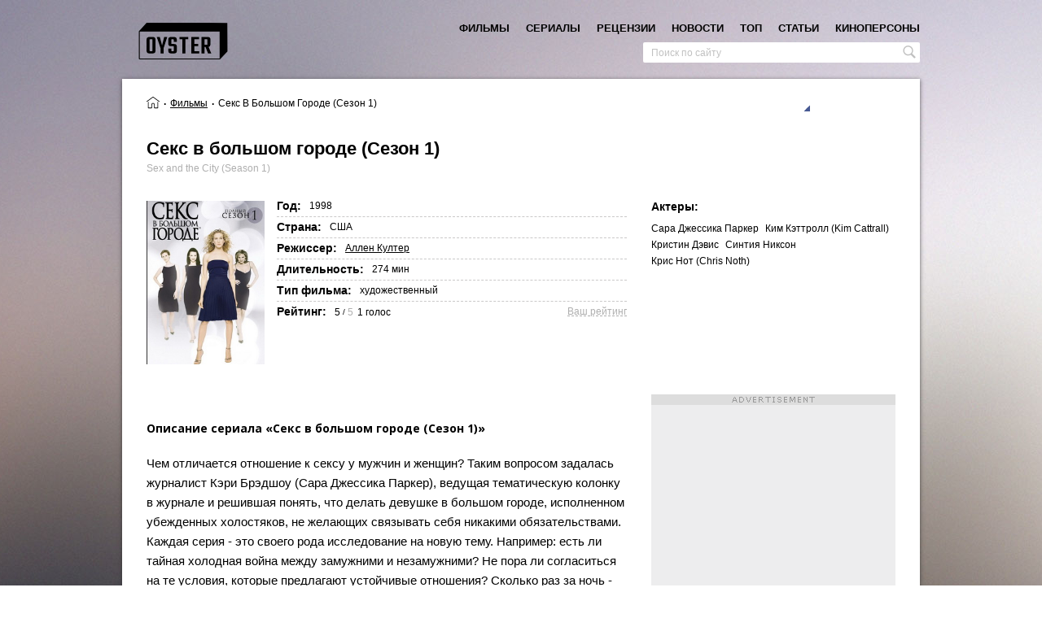

--- FILE ---
content_type: text/html; charset=UTF-8
request_url: https://oyster.com.ua/movie/640-seks-v-bolshom-gorode-sezon-1-1998
body_size: 13471
content:
<!doctype html>
<html  lang="ru">
<head>
  <meta charset="UTF-8">
  <meta http-equiv="Cache-control" content="public">
  <meta name="viewport" content="width=device-width, initial-scale=1.0">
  <meta property="fb:app_id" content="2040390182656303" />
  <meta property="fb:pages" content="201794430375718" />
  <title>Секс в большом городе (Сезон 1) - сериал (1998). Актеры, описание, информация о сериале | Устрица</title>
<meta name="description" content="Сериал Секс в большом городе (Сезон 1) (1998, ) на сайте об интересных фильмах и сериалах Устрица. Все, что вы хотели знать о сериале - актеры, режиссер, описание, цитаты, кадры из сериала, интересные факты.">
<link rel="canonical" href="https://oyster.com.ua/movie/640-seks-v-bolshom-gorode-sezon-1-1998"/>
<meta property="og:title" content="Секс в большом городе (Сезон 1) - сериал (1998). Актеры, описание, информация о сериале | Устрица" />
<meta property="og:description" content="Сериал Секс в большом городе (Сезон 1) (1998, ) на сайте об интересных фильмах и сериалах Устрица. Все, что вы хотели знать о сериале - актеры, режиссер, описание, цитаты, кадры из сериала, интересные факты." />
<meta property="og:url" content="https://oyster.com.ua/movie/640-seks-v-bolshom-gorode-sezon-1-1998" />
<meta property="og:image" content="https://oyster.com.ua/uploads/movies/640/seks-v-bolshom-gorode-sezon-1.jpg" />

<meta name="twitter:title" content="Секс в большом городе (Сезон 1) - сериал (1998). Актеры, описание, информация о сериале | Устрица" />
<meta name="twitter:description" content="Сериал Секс в большом городе (Сезон 1) (1998, ) на сайте об интересных фильмах и сериалах Устрица. Все, что вы хотели знать о сериале - актеры, режиссер, описание, цитаты, кадры из сериала, интересные факты." />
  <meta name="csrf-token" content="1WQF8QVzPMpWwN3xIS8bJO2hUF34MAr70eXC2k5y">
        <!-- Global site tag (gtag.js) - Google Analytics -->
    <script async src="https://www.googletagmanager.com/gtag/js?id=UA-42759650-1"></script>
    <script>
        window.dataLayer = window.dataLayer || [];
        function gtag(){dataLayer.push(arguments);}
        gtag('js', new Date());
        gtag('config', 'UA-42759650-1');
    </script>
    <!-- Google Tag Manager -->
    <script>(function(w,d,s,l,i){w[l]=w[l]||[];w[l].push({'gtm.start':
    new Date().getTime(),event:'gtm.js'});var f=d.getElementsByTagName(s)[0],
    j=d.createElement(s),dl=l!='dataLayer'?'&l='+l:'';j.async=true;j.src=
    'https://www.googletagmanager.com/gtm.js?id='+i+dl;f.parentNode.insertBefore(j,f);
    })(window,document,'script','dataLayer','GTM-WK79XPT4');</script>
    <!-- End Google Tag Manager -->
    <script async src="//pagead2.googlesyndication.com/pagead/js/adsbygoogle.js"></script>
  <link href="https://fonts.googleapis.com/css?family=Open+Sans:300i,400,600,700,800&amp;subset=cyrillic-ext" rel="stylesheet">
  
  <link rel="stylesheet" type="text/css" href="/css/app.css?id=51998c14177baae37b6f">
    
  </head>
<body class="oyster__production">
  <!-- Google Tag Manager (noscript) -->
  <noscript><iframe src="https://www.googletagmanager.com/ns.html?id=GTM-WK79XPT4"
  height="0" width="0" style="display:none;visibility:hidden"></iframe></noscript>
  <!-- End Google Tag Manager (noscript) -->
    <!-- social -->
    <div id="fb-root"></div>
<script>
  window.fbAsyncInit = function() {
    FB.init({
      appId      : '2040390182656303',
      xfbml      : true,
      version    : 'v2.12'
    });
    FB.AppEvents.logPageView();
  };

  (function(d, s, id){
     var js, fjs = d.getElementsByTagName(s)[0];
     if (d.getElementById(id)) {return;}
     js = d.createElement(s); js.id = id;
     js.src = "https://connect.facebook.net/ru_RU/sdk.js";
     fjs.parentNode.insertBefore(js, fjs);
   }(document, 'script', 'facebook-jssdk'));
</script>
<script async defer src="//assets.pinterest.com/js/pinit.js" type="text/javascript" ></script>
<script type="text/javascript" async src="https://platform.twitter.com/widgets.js"></script>    <!-- svg icons -->
    <svg xmlns="http://www.w3.org/2000/svg" xmlns:xlink="http://www.w3.org/1999/xlink" style="display:none">
    <symbol id="icon-messages" viewBox="0 0 44 44">
      <path d="M36.3361232,29.6874365 C36.3361232,31.7183082 34.6743585,33.364448 32.6254047,33.364448 L16.8155942,33.364448 C16.5912554,34.3522493 15.9875247,35.2533808 15.1507698,35.8361033 C14.2659495,36.453259 12.6853139,36.6626948 11.6186932,36.4825077 C12.7538097,35.465849 12.9537702,34.5082746 12.7773983,33.364448 L10.710679,33.364448 C8.66093565,33.364448 6.99996052,31.7183082 6.99996052,29.6874365 L6.99996052,14.7756743 C6.99996052,12.7448026 8.66093565,11.0978802 10.710679,11.0978802 L32.6254047,11.0978802 C34.6743585,11.0978802 36.3361232,12.7448026 36.3361232,14.7756743 L36.3361232,29.6874365 Z" fill="#fff"></path>
      <path d="M16.8957758,22.1162861 C16.8957758,23.3687923 15.8712989,24.3841793 14.6075799,24.3841793 C13.343861,24.3841793 12.3193841,23.3687923 12.3193841,22.1162861 C12.3193841,20.8637799 13.343861,19.848393 14.6075799,19.848393 C15.8712989,19.848393 16.8957758,20.8637799 16.8957758,22.1162861" fill="#8B8B8B"></path>
      <path d="M23.9562377,22.1162861 C23.9562377,23.3687923 22.9317608,24.3841793 21.6680418,24.3841793 C20.4043229,24.3841793 19.379846,23.3687923 19.379846,22.1162861 C19.379846,20.8637799 20.4043229,19.848393 21.6680418,19.848393 C22.9317608,19.848393 23.9562377,20.8637799 23.9562377,22.1162861" fill="#8B8B8B"></path>
      <path d="M31.0166996,22.1162861 C31.0166996,23.3687923 29.9922227,24.3841793 28.7285038,24.3841793 C27.4647848,24.3841793 26.4403079,23.3687923 26.4403079,22.1162861 C26.4403079,20.8637799 27.4647848,19.848393 28.7285038,19.848393 C29.9922227,19.848393 31.0166996,20.8637799 31.0166996,22.1162861" fill="#8B8B8B"></path>
    </symbol>

    <symbol id="icon-email" viewBox="0 0 24 24">
      <path d="M2.402 19.575L4.234 17.7c2.536-2.598 2.74-2.807 3.473-3.55l.724-.736 1.677 1.676c.922.922 1.69 1.677 1.706 1.677.016 0 .77-.746 1.678-1.657l1.648-1.658.305.316 1.072 1.1c.994 1.014 1.998 2.04 2.85 2.916l1.41 1.436c.398.406.725.747.725.76 0 .01-4.39.02-9.757.02H1.987l.415-.425zm19.914-.483c-.145-.152-.556-.575-.915-.942-4.29-4.387-5.4-5.528-5.4-5.55 0-.01 1.485-1.502 3.3-3.317l3.3-3.3v6.692c0 3.68-.005 6.692-.01 6.692-.007 0-.13-.124-.274-.275zM1 12.632v-6.65l3.283 3.285c1.806 1.805 3.28 3.293 3.275 3.305-.004.012-.6.627-1.324 1.367-.724.738-1.616 1.65-1.983 2.026-1.38 1.414-2.087 2.135-2.66 2.717l-.59.6v-6.65zm5.775-2.574C4.02 7.304 1.767 5.038 1.767 5.025 1.767 5.01 6.29 5 11.817 5c5.527 0 10.05.012 10.05.027 0 .037-10.017 10.04-10.054 10.04-.016 0-2.283-2.254-5.038-5.01z"></path>
    </symbol>

    <symbol id="icon-contactUs" viewBox="0 0 24 24">
      <rect fill="#262626" x="3" y="3" width="18" height="18" rx="2"></rect>
      <path d="M10.7457128,15.7003484 L13.2585437,16.5 L13.2585437,11.8101667 L13.2585437,10.2212544 L14.8749846,10.2212544 L14.8749846,15.7003484 L17.3731206,16.5 L19.0042564,14.2787456 L17.3878156,14.2787456 L17.3878156,8.87369338 L14.8896795,8 L13.2585437,9.92508711 L13.2585437,8.87369338 L10.7604077,8 L9.12927185,9.92508711 L9.12927185,8.87369338 L6.63113586,8 L5,10.2212544 L6.61644094,10.2212544 L6.61644094,15.7003484 L9.12927185,16.5 L9.12927185,10.2212544 L10.7457128,10.2212544 L10.7457128,15.7003484 Z" fill="#B78B5C"></path>
    </symbol>

    <symbol id="icon-close">
        <line x1="1" y1="17"
                  x2="17" y2="1"
                  stroke-width="2"/>
            <line x1="1" y1="1"
                  x2="17" y2="17"
                  stroke-width="2"/>
    </symbol>

    <symbol id="icon-menu" viewBox="0 0 100 68.42"><path d="M94.73 10.53H5.27c-7 0-7-10.53 0-10.53h89.46c6.88.14 6.88 10.38 0 10.53zm0 18.42H5.27c-7 0-7 10.53 0 10.53h89.46c6.86-.17 6.86-10.38 0-10.53zm0 28.94H5.27c-7 0-7 10.53 0 10.53h89.46c7.03 0 7.03-10.53 0-10.53z" data-name="Layer 1"></path></symbol>

    <symbol id="icon-search">
      <path d="M20.3911979,19.1408969 L15.732071,14.4566357 C15.8634471,14.2781995 15.9554281,14.1528842 16.019601,14.0648248 L16.0274443,14.0541293 C16.0798522,13.9851435 16.1304774,13.9158012 16.1796766,13.8450328 L16.184133,13.838972 L16.1839548,13.838972 C18.0091375,11.2157287 17.6050268,7.50564685 15.1910582,5.09185654 C13.8421807,3.7428007 12.0487279,3 10.1413683,3 C8.23400866,3 6.44091237,3.7428007 5.09185654,5.09167828 C3.74297896,6.44055586 3,8.23400866 3,10.1417248 C3,12.0492626 3.7428007,13.8428937 5.09185654,15.191593 C6.4369907,16.5369054 8.22598705,17.2777453 10.1290685,17.2777453 L10.1290685,17.2777453 C11.2699191,17.2777453 12.4066697,17.0016238 13.4236311,16.475763 C13.5378944,16.4114119 13.8767627,16.2146151 14.1487843,15.9946449 L18.8806404,20.617942 C18.9089834,20.646285 19.0617504,20.788 19.2838598,20.788 C19.3811886,20.788 19.5266471,20.7593005 19.6672925,20.6225767 L19.9036625,20.3944065 C20.0842378,20.2206051 20.2740825,20.0377125 20.4100932,19.9018799 C20.6744497,19.6373452 20.5462823,19.304716 20.3911979,19.1408969 L20.3911979,19.1408969 Z M10.1083905,4.92179849 C12.9833341,4.92179849 15.3220778,7.26072049 15.3220778,10.135664 C15.3220778,13.010251 12.9833341,15.3493513 10.1083905,15.3493513 C7.23344703,15.3493513 4.89452503,13.010251 4.89452503,10.135664 C4.89452503,7.26072049 7.23344703,4.92179849 10.1083905,4.92179849 L10.1083905,4.92179849 Z"></path>
    </symbol>

    <symbol id="icon-facebook" width="408px" height="408px" viewBox="0 0 408.788 408.788">
      <path d="M353.701,0H55.087C24.665,0,0.002,24.662,0.002,55.085v298.616c0,30.423,24.662,55.085,55.085,55.085
      h147.275l0.251-146.078h-37.951c-4.932,0-8.935-3.988-8.954-8.92l-0.182-47.087c-0.019-4.959,3.996-8.989,8.955-8.989h37.882
      v-45.498c0-52.8,32.247-81.55,79.348-81.55h38.65c4.945,0,8.955,4.009,8.955,8.955v39.704c0,4.944-4.007,8.952-8.95,8.955
      l-23.719,0.011c-25.615,0-30.575,12.172-30.575,30.035v39.389h56.285c5.363,0,9.524,4.683,8.892,10.009l-5.581,47.087
      c-0.534,4.506-4.355,7.901-8.892,7.901h-50.453l-0.251,146.078h87.631c30.422,0,55.084-24.662,55.084-55.084V55.085
      C408.786,24.662,384.124,0,353.701,0z"/>
    </symbol>

    <symbol id="icon-twitter" width="410px" height="410px" viewBox="0 0 410.155 410.155">
      <path d="M403.632,74.18c-9.113,4.041-18.573,7.229-28.28,9.537c10.696-10.164,18.738-22.877,23.275-37.067
      l0,0c1.295-4.051-3.105-7.554-6.763-5.385l0,0c-13.504,8.01-28.05,14.019-43.235,17.862c-0.881,0.223-1.79,0.336-2.702,0.336
      c-2.766,0-5.455-1.027-7.57-2.891c-16.156-14.239-36.935-22.081-58.508-22.081c-9.335,0-18.76,1.455-28.014,4.325
      c-28.672,8.893-50.795,32.544-57.736,61.724c-2.604,10.945-3.309,21.9-2.097,32.56c0.139,1.225-0.44,2.08-0.797,2.481
      c-0.627,0.703-1.516,1.106-2.439,1.106c-0.103,0-0.209-0.005-0.314-0.015c-62.762-5.831-119.358-36.068-159.363-85.14l0,0
      c-2.04-2.503-5.952-2.196-7.578,0.593l0,0C13.677,65.565,9.537,80.937,9.537,96.579c0,23.972,9.631,46.563,26.36,63.032
      c-7.035-1.668-13.844-4.295-20.169-7.808l0,0c-3.06-1.7-6.825,0.485-6.868,3.985l0,0c-0.438,35.612,20.412,67.3,51.646,81.569
      c-0.629,0.015-1.258,0.022-1.888,0.022c-4.951,0-9.964-0.478-14.898-1.421l0,0c-3.446-0.658-6.341,2.611-5.271,5.952l0,0
      c10.138,31.651,37.39,54.981,70.002,60.278c-27.066,18.169-58.585,27.753-91.39,27.753l-10.227-0.006
      c-3.151,0-5.816,2.054-6.619,5.106c-0.791,3.006,0.666,6.177,3.353,7.74c36.966,21.513,79.131,32.883,121.955,32.883
      c37.485,0,72.549-7.439,104.219-22.109c29.033-13.449,54.689-32.674,76.255-57.141c20.09-22.792,35.8-49.103,46.692-78.201
      c10.383-27.737,15.871-57.333,15.871-85.589v-1.346c-0.001-4.537,2.051-8.806,5.631-11.712c13.585-11.03,25.415-24.014,35.16-38.591
      l0,0C411.924,77.126,407.866,72.302,403.632,74.18L403.632,74.18z"/>
    </symbol>

    <symbol id="icon-pinterest" width="412px" height="412px" viewBox="0 0 412.439 412.439">
      <path d="M412.352,212.265c3.366-117.68-91.89-213.949-209.203-212.243
      C90.239,1.664-0.858,94.912,0.006,207.831c0.62,80.912,47.841,150.724,116.145,183.94c3.951,1.921,8.525-1.066,8.36-5.457
      c-0.498-13.268-0.069-27.452,2.586-38.854c2.613-11.227,12.866-54.643,19.607-83.164c3.281-13.885,3.677-28.303,1.035-42.324
      c-0.867-4.601-1.495-10.006-1.495-16.013c0-30.479,17.666-53.235,39.663-53.235c18.701,0,27.735,14.041,27.735,30.877
      c0,18.807-11.975,46.925-18.155,72.984c-5.164,21.818,10.942,39.61,32.46,39.61c38.96,0,68.907-41.08,68.907-100.378
      c0-52.483-37.712-89.179-91.561-89.179c-62.369,0-98.978,46.781-98.978,95.127c0,18.839,7.258,39.042,16.313,50.024
      c1.79,2.17,2.054,4.073,1.521,6.287c-1.664,6.924-5.362,21.813-6.088,24.859c-0.957,4.013-3.177,4.863-7.33,2.932
      c-27.379-12.744-44.494-52.769-44.494-84.919c0-69.147,50.239-132.647,144.833-132.647c76.04,0,135.134,54.184,135.134,126.599
      c0,75.545-47.633,136.343-113.747,136.343c-17.471,0-34.12-7.14-43.908-16.821c-3.01-2.977-8.099-1.621-9.173,2.474
      c-3.447,13.133-9.019,34.376-10.814,41.284c-3.232,12.429-10.043,26.905-16.871,39.512c-1.814,3.35,0.021,7.488,3.714,8.424
      c16.857,4.275,34.538,6.482,52.764,6.313C316.378,411.425,409.258,320.436,412.352,212.265z"/>
    </symbol>

    <symbol id="icon-gplus" width="458px" height="458px" viewBox="0 0 458.246 458.246">
      <path d="M160.777,259.368h71.594c-12.567,35.53-46.603,61.004-86.45,60.71
      c-48.349-0.357-88.327-39.035-90.204-87.349c-2.012-51.789,39.537-94.563,90.887-94.563c23.479,0,44.905,8.946,61.058,23.605
      c3.826,3.473,9.65,3.495,13.413-0.047l26.296-24.749c4.112-3.871,4.127-10.408,0.027-14.292
      c-25.617-24.269-59.981-39.396-97.876-40.136C68.696,80.969,0.567,147.238,0.004,228.078
      c-0.568,81.447,65.285,147.649,146.6,147.649c78.199,0,142.081-61.229,146.36-138.358c0.114-0.967,0.189-33.648,0.189-33.648
      H160.777c-5.426,0-9.824,4.398-9.824,9.824v35.999C150.953,254.97,155.352,259.368,160.777,259.368z"/>
      <path d="M414.464,206.99v-35.173c0-4.755-3.854-8.609-8.609-8.609h-29.604c-4.755,0-8.609,3.854-8.609,8.609
      v35.173h-35.173c-4.755,0-8.609,3.854-8.609,8.609v29.604c0,4.755,3.854,8.609,8.609,8.609h35.173v35.173
      c0,4.755,3.854,8.609,8.609,8.609h29.604c4.755,0,8.609-3.854,8.609-8.609v-35.173h35.173c4.755,0,8.609-3.854,8.609-8.609v-29.604
      c0-4.755-3.854-8.609-8.609-8.609L414.464,206.99L414.464,206.99z"/>
    </symbol>

</svg>  
    <div id="oyster">
        <div class="oyster__container container" v-on:click="layoutHandler" v-bind:class="{ 'no-scroll' : searchActive }">
            <div v-bind:class="{ active: searchActive }" class="overlay"></div>
            <header class="header" itemprop="publisher">
    <div class="header__wrapper">
        <div v-on:click="navToggle" class="humburger-btn">
            <img src="/images/svg/hamburger.svg"/>
        </div>
        <div class="logo">
            <a href="/">
                <picture>
                    <source media="(max-width: 980px)" srcset="/images/svg/logo-mobile.svg">
                    <img src="/images/svg/logo.svg" alt="Лучшие фильмы на сайте Устрица. Подборки лучших фильмов и сериалов"
title="Подборки лучших фильмов и сериалов - сайт о хорошем кино Устрица">
                </picture>
            </a>
        </div>
        <div v-on:click="handleResultsContainer" class="search-icon icon" v-bind:class="{ active: searchActive }">
            <svg width="25" height="25" class="icon__search">
                <use x="0" y="0" xmlns:xlink="http://www.w3.org/1999/xlink" xlink:href="#icon-search"></use>
            </svg>
            <svg width="20" height="20" class="icon__close">
                <use xmlns:xlink="http://www.w3.org/1999/xlink" xlink:href="#icon-close"></use>
            </svg>
        </div>
        <nav class="nav" v-bind:class="{ 'nav--opened' : navActive }">
    <div class="nav__inner">
    	<div class="nav__items">
    		                                    <div data-name="movies" class="nav__item"><a class="nav__link " href="/movies">фильмы</a>
                                                    <div class="nav__item subnav">
                                                                                                            <div class="subnav__item nav__item">
                                            <a class="subnav__link nav__link" href="/movies/ukraine"><span>Украинские фильмы<span></a>
                                        </div>
                                                                                                                                                <div class="subnav__item nav__item">
                                            <a class="subnav__link nav__link" href="/movies/europe"><span>Европейское кино<span></a>
                                        </div>
                                                                                                                                                <div class="subnav__item nav__item">
                                            <a class="subnav__link nav__link" href="/movies/usa"><span>Американское кино<span></a>
                                        </div>
                                                                                                                                                <div class="subnav__item nav__item">
                                            <a class="subnav__link nav__link" href="/movies/asia"><span>Азиатское кино<span></a>
                                        </div>
                                                                                                                                                <div class="subnav__item nav__item">
                                            <a class="subnav__link nav__link" href="/movies/latin-america"><span>Латиноамериканское кино<span></a>
                                        </div>
                                                                                                                                                <div class="subnav__item nav__item">
                                            <a class="subnav__link nav__link" href="/movies/canada"><span>Канада - Фильмы и Сериалы<span></a>
                                        </div>
                                                                                                                                                <div class="subnav__item nav__item">
                                            <a class="subnav__link nav__link" href="/movies/australia"><span>Австралия<span></a>
                                        </div>
                                                                                                                                                <div class="subnav__item nav__item">
                                            <a class="subnav__link nav__link" href="/movies/africa"><span>Африка<span></a>
                                        </div>
                                                                                                                                                <div class="subnav__item nav__item">
                                            <a class="subnav__link nav__link" href="/movies/russia"><span>Современное российское кино<span></a>
                                        </div>
                                                                                                                                                <div class="subnav__item nav__item">
                                            <a class="subnav__link nav__link" href="/movies/ussr"><span>Советская классика<span></a>
                                        </div>
                                                                                                                                                                    </div>
                                    	    </div>
                        	                                    <div data-name="tvseries" class="nav__item"><a class="nav__link " href="/tvseries">сериалы</a>
                                    	    </div>
                        	                                    <div data-name="reviews" class="nav__item"><a class="nav__link " href="/reviews">рецензии</a>
                                    	    </div>
                        	                                    <div data-name="news" class="nav__item"><a class="nav__link " href="/news">новости</a>
                                    	    </div>
                        	                                    <div data-name="top" class="nav__item"><a class="nav__link " href="/top">топ</a>
                                    	    </div>
                        	                                    <div data-name="articles" class="nav__item"><a class="nav__link " href="/articles">статьи</a>
                                    	    </div>
                        	                                    <div data-name="persons" class="nav__item"><a class="nav__link " href="/persons">киноперсоны</a>
                                    	    </div>
                        	    	</div>
		<div v-on:click="navToggle" class="nav__close-btn" >
            <svg width="20" height="20">
                <use xmlns:xlink="http://www.w3.org/1999/xlink" xlink:href="#icon-close"></use>
            </svg>
		</div>
    </div>
    <div v-on:click="navToggle" class="nav__overflow"></div>
</nav>    </div>
    <meta itemprop="name" expr:content="Устрица">
</header>            <div class="search-wrapper" v-bind:class="{ active: searchActive }">
    <div class="search">
        <input v-search_input v-model="searchQuery" v-on:focusout="searchInputFocusOut" v-bind:class="{ active: searchResults, loading: searchLoading }" type="text" placeholder="Поиск по сайту" class="search__input"/>
        <p v-cloak v-if="!searchResults && searchQuery.length > 2" class="search-results__empty">ничего не найдено</p>
        <div v-cloak v-if="searchResults" class="search__results search-results">
            <ul v-for="(category, category_key) in searchResults" class="search-results-category">
                <li class="search-results-category__item search-results-category__type" v-if="category.data.length">{{ category.title }}</li>
                <li class="search-results-category__item" v-if="category.data.length" v-for="(category_item, key) in category.data">
                       <div v-if="category.id == 1 || category.id == 6" class="search-results-category__details src-details">
                            <a class="src-details__link" v-bind:href="'/' + category_item.canonical">
                                <span class="src-details__name">{{ category_item.name }}</span>
                                <span class="src-details__name_eng">{{ category_item.name_eng }}</span>
                                <span v-if="category.id == 1" class="src-details__year">
                                    <span v-if="category_item.year_from">{{ category_item.year_from }}</span>
                                    <span v-if="category_item.year_to"> - {{ category_item.year_to }}</span>
                                    <span v-if="category_item.continue"> - ...</span>
                                </span>
                            </a>
                       </div>
                       <div v-else class="search-results-category__details src-details">
                            <a class="src-details__link" v-bind:href="'/' + category_item.canonical">
                                <span class="src-details__name">{{ category_item.title }}</span>
                            </a>
                       </div>
                </li>
            </ul>
        </div>
    </div>
</div>            <div class="movie container-body-wrapper " itemscope itemtype="http://schema.org/Movie">
    <meta itemprop="url" content="https://oyster.com.ua/movie/640-seks-v-bolshom-gorode-sezon-1-1998">
    <div class="container-body">
        <div class="tema-1-bs">
            <div class="tema-1-bs__item">
                <!-- Breadcrumbs -->
                <div class='breadcrumbs'><ol class="breadcrumb" itemscope itemtype="http://schema.org/BreadcrumbList">
        
        
                            <li itemprop="itemListElement" itemscope itemtype="http://schema.org/ListItem" class="breadcrumb-item">
                    <a itemprop="item" href="/">
                                                            <span itemprop="name" content="Устрица" class="breadcrumb-item__home" title="Главная страница"></span>
                             
                            <meta itemprop="position" content="1" />
                    </a>
                </li>
            
        
                            <li itemprop="itemListElement" itemscope itemtype="http://schema.org/ListItem" class="breadcrumb-item">
                    <a itemprop="item" href="https://oyster.com.ua/movies">
                                                            <span itemprop="name">Фильмы</span>
                             
                            <meta itemprop="position" content="2" />
                    </a>
                </li>
            
        
                            <li class="breadcrumb-item active">
                    <i>
                        <span>Секс в большом городе (Сезон 1)</span>
                    </i>
                </li>
            
            </ol>

</div>            </div>
            <div class="tema-1-bs__item">
                  <div class="social social--mod-1" >
    <div class="social__facebook social__item" v-on:click="share('facebook')">
        <svg width="20" height="20">
            <use xmlns:xlink="http://www.w3.org/1999/xlink" xlink:href="#icon-facebook" title="Поделиться в Facebook"></use>
        </svg>
    </div>
    <div class="social__twitter social__item twitter-share-button" v-on:click="share('twitter')" title="Твитнуть">
       <svg width="20" height="20">
            <use xmlns:xlink="http://www.w3.org/1999/xlink" xlink:href="#icon-twitter"></use>
        </svg>
    </div>
    <div class="social__gplus social__item" v-on:click="share('g-plus')"  title="Поделиться в Google+">
        <svg width="20" height="20">
            <use xmlns:xlink="http://www.w3.org/1999/xlink" xlink:href="#icon-gplus"></use>
        </svg>
    </div>
    <div class="social__pinterest social__item" v-on:click="share('pin')" title="Поделиться в Pinterest">
        <svg width="20" height="20">
            <use xmlns:xlink="http://www.w3.org/1999/xlink" xlink:href="#icon-pinterest"></use>
        </svg>
    </div>
</div>            </div>
        </div>
        <!-- Movie header -->
        <div class="movie__header movie-header">
          <div class="movie-header__titles">
            <h1 class="tema-1__title movie-title title" itemprop="name">Секс в большом городе (Сезон 1)</h1>
            <h2 class="movie-title_eng" itemprop="alternativeHeadline">Sex and the City (Season 1)</h2>
                    </div>
        </div>

        <div class="row row-2">
            <!-- Poster -->
            <div class="poster poster--new">
                                    <img src="https://oyster.com.ua/uploads/movies/640/seks-v-bolshom-gorode-sezon-1.jpg" alt="Секс в большом городе (Сезон 1) - сериал (1998) на сайте о лучших фильмах и сериалах Устрица" title="Сериал Секс в большом городе (Сезон 1) (1998)" itemprop="image"/>
                            </div>

            <!-- Details -->
            <ul class="details">
               <li class="details-row">
                 <div class="details-title year-title">Год:</div>
                 <div class="details-value year">
                    1998

                                                                 <meta itemprop="dateCreated" content="1998">
                                    </div>
               </li>
               <li class="details-row">
                 <div class="details-title country-title">Страна:</div>
                    <div class="details-value country" itemprop="countryOfOrigin" itemscope itemtype="http://schema.org/Country">
                                                                          <span itemprop="name">США</span>
                                                                  </div>
               </li>
               <li class="details-row">
                 <div class="details-title director-title">Режиссер:</div>
                 <div class="details-value movie__director">
                                          <a class="link-3" href="/person/allen-kulter" itemprop="director" itemscope itemtype="http://schema.org/Person"><span itemprop="name">Аллен Култер</span></a>
                       
                                    </div>
               </li>
               
                <li class="details-row">
                    <div class="details-title movie__time-title">Длительность:</div>
                                            <div class="details-value movie__time">274 мин</div>
                                    </li>

                                  <li class="details-row">
                     <div class="details-title movie__type-title">Tип фильма:</div>
                     <div class="details-value movie__type">
                                                   <span class=" movie-type__item">Художественный</span>
                                             </div>
                   </li>
               
               
                                
                <li class="details-row">
                                        <div class="details-title movie__rate-title">Рейтинг:</div>
                    <div class="details-value movie__rate oyster-rate 1">
                        <div class="oyster-rate__block-1" itemprop="aggregateRating" itemscope itemtype="http://schema.org/AggregateRating">
                            <div class="oyster-rate__avg ">
                                <span class="oyster-rate__avg--val">
                                                                            <span itemprop="ratingValue">5</span>
                                                                    </span>
                                <span class="oyster-rate__avg--sep">/</span>
                                <span class="oyster-rate__avg--from" itemprop="bestRating">5</span>
                            </div>
                            <div class="oyster-rate__amount">
                                                                    <span itemprop="ratingCount">1</span>
                                    голос
                                                            </div>
                        </div>
                        <div class="oyster-rate__block-2">
                            <div class="oyster-rate__vote-title tooltip">Ваш рейтинг
                                <span class="tooltip-text">
                                     <div class="oyster-rate__stars"></div>
                                </span>
                            </div>
                        </div>
                    </div>
                </li>
            </ul>

                            <!-- Actors -->
                <div class="actors-wrapper">
                    <h2 class="actors-title"> Актеры:</h2>
                    <ul class="actors">
                                                                                                            <li class="actor-item actor-item__legacy" itemprop="actor" itemscope itemtype="http://schema.org/Person"><span itemprop="name">Сара Джессика Паркер</span></li>
                                                            <li class="actor-item actor-item__legacy" itemprop="actor" itemscope itemtype="http://schema.org/Person"><span itemprop="name"> Ким Кэттролл (Kim Cattrall)</span></li>
                                                            <li class="actor-item actor-item__legacy" itemprop="actor" itemscope itemtype="http://schema.org/Person"><span itemprop="name"> Кристин Дэвис</span></li>
                                                            <li class="actor-item actor-item__legacy" itemprop="actor" itemscope itemtype="http://schema.org/Person"><span itemprop="name"> Синтия Никсон</span></li>
                                                            <li class="actor-item actor-item__legacy" itemprop="actor" itemscope itemtype="http://schema.org/Person"><span itemprop="name"> Крис Нот (Chris Noth)</span></li>
                                                                        </ul>
                </div>
                    </div>

        <div class="container-lr">
            <div class="container-left">
                <div class="mega-container">
    <div class="mega-container__tabs">
                            </div>
    <div class="mega-container__body">
                            </div>
</div>                                   <!-- Description -->
                   <div class="description">
                     <h2 class="description-title ">Описание сериала «Секс в большом городе (Сезон 1)»</h2>
                     <div class="description-text" itemprop="description"><p>Чем отличается отношение к сексу у мужчин и женщин? Таким вопросом задалась журналист Кэри Брэдшоу (Сара Джессика Паркер), ведущая тематическую колонку в журнале и решившая понять, что делать девушке в большом городе, исполненном убежденных холостяков, не желающих связывать себя никакими обязательствами. Каждая серия - это своего рода исследование на новую тему. Например: есть ли тайная холодная война между замужними и незамужними? Не пора ли согласиться на те условия, которые предлагают устойчивые отношения? Сколько раз за ночь - &quot;нормально&quot; в интимном плане? В центре сексуального сериала - четыре закадычные подруги - Кэрри Брэдшоу (Сара Джессика Паркер), Миранда Хоббс (Синтия Никсон), Шарлотта Йорк (Кристин Дэвис) и Саманта Джонс (Ким Кэттролл) - четыре ярких личности, четыре взгляда на жизнь и четыре способа преодоления возникающих проблем. Независимые жительницы Нью-Йорка, смело перешагнувшие тридцатилетний рубеж, уверенные в себе и откровенные в разговорах друг с другом. Искрометный юмор, яркие образы, &quot;пикантные&quot; темы - вот главные козыри &quot;Секса в большом городе&quot;, сериала, который дает женщинам повод искренне сопереживать главным героиням, а мужчинам - проникнуть в таинственный мир женских проблем.&nbsp;</p></div>
                   </div>
                                
                
                <div class="social social--mod-1" >
    <div class="social__facebook social__item" v-on:click="share('facebook')">
        <svg width="20" height="20">
            <use xmlns:xlink="http://www.w3.org/1999/xlink" xlink:href="#icon-facebook" title="Поделиться в Facebook"></use>
        </svg>
    </div>
    <div class="social__twitter social__item twitter-share-button" v-on:click="share('twitter')" title="Твитнуть">
       <svg width="20" height="20">
            <use xmlns:xlink="http://www.w3.org/1999/xlink" xlink:href="#icon-twitter"></use>
        </svg>
    </div>
    <div class="social__gplus social__item" v-on:click="share('g-plus')"  title="Поделиться в Google+">
        <svg width="20" height="20">
            <use xmlns:xlink="http://www.w3.org/1999/xlink" xlink:href="#icon-gplus"></use>
        </svg>
    </div>
    <div class="social__pinterest social__item" v-on:click="share('pin')" title="Поделиться в Pinterest">
        <svg width="20" height="20">
            <use xmlns:xlink="http://www.w3.org/1999/xlink" xlink:href="#icon-pinterest"></use>
        </svg>
    </div>
</div>
                <div class="fb-comments">
                    <div class="fb-comments" data-href="https://oyster.com.ua/movie/640-seks-v-bolshom-gorode-sezon-1-1998" data-width="100%" data-numposts="6" data-mobile="true"></div>                </div>
            </div>
            
            <div class="container-right">
                <div class="ad-1-wrapper">
                    <div class="adison-300x250">
  <ins class="adison-container adsbygoogle"
    data-ad-client="ca-pub-3493771265658742"
    data-ad-slot="2619273490"
    data-ad-format="rectangle"
    style="display: block"></ins>
</div>                </div>
                <div class="widget widget--with-teaser">
    <div class="widget__title">топ</div>
    <ul class="widget__results widget-results">
                                    <li class="widget-results__item">
                    <div class="widget-results__published">31⋅03⋅2020 17:38</div>
                    <a href="/top/23-10-novykh-serialov-kotorye-pomogut-vam-perezhit-karantin">
                                                    <div class="widget-results__teaser">
                                <div class="widget__overlay"></div>
                                <div class="widget-results__published">31⋅03⋅2020 17:38</div>
                                <img src="/uploads/top/23/10-novykh-serialov-kotorye-pomogut-vam-perezhit-karantin-small.jpg" alt="10 новых сериалов, которые помогут вам пережить карантин">
                                <div class="widget-results__title">10 новых сериалов, которые помогут вам пережить карантин</div>
                            </div>
                                            </a>
                </li>
                                                            <li class="widget-results__item">
                    <div class="widget-results__published">27⋅12⋅2019 13:13</div>
                    <a href="/top/22-top-filmov-i-serialov-kotorye-chashche-vsego-zaprashivali-ukraintsy-v-google-v-2019-godu">
                                                    <div class="widget-results__teaser">
                                <div class="widget__overlay"></div>
                                <div class="widget-results__published">27⋅12⋅2019 13:13</div>
                                <img src="/uploads/top/22/top-filmov-i-serialov-kotorye-zaprashivali-ukraintsy-v-google-v-2019-small.jpg" alt="Топ фильмов и сериалов, которые чаще всего запрашивали украинцы в Google в 2019 году">
                                <div class="widget-results__title">Топ фильмов и сериалов, которые чаще всего запрашивали украинцы в Google в 2019 году</div>
                            </div>
                                            </a>
                </li>
                                                            <li class="widget-results__item">
                    <div class="widget-results__published">01⋅12⋅2019 17:35</div>
                    <a href="/top/21-top-7-luchshikh-serialov-2019-goda">
                                                    <div class="widget-results__teaser">
                                <div class="widget__overlay"></div>
                                <div class="widget-results__published">01⋅12⋅2019 17:35</div>
                                <img src="/uploads/top/21/top-7-luchshikh-serialov-2019-goda-small.jpg" alt="ТОП лучших сериалов 2019 года">
                                <div class="widget-results__title">ТОП лучших сериалов 2019 года</div>
                            </div>
                                            </a>
                </li>
                                            </ul>
    <div class="widget__more more-items"><a class="link-h" href="/top">больше в разделе топ</a></div>
</div>            </div>
            </div>
        </div>
    </div>
</div>
            <footer class="footer">
	<div class="footer__inner">
	    <button v-on:click="random_film" class="random-film">
	        случайный фильм
	    </button>
		<div class="footer__copyright">
			<p class="footer__copyright-item">© 2006 - 2026</p>
			<p class="footer__copyright-item"> Устрица - фильмы и сериалы, которые стоит посмотреть</p>
			<p class="footer__copyright-item">
				<a href="mailto:support@oystre.com">support@oyster.com.ua</a>
				|
				<a href="https://termsfeed.com/privacy-policy/99d6e5b7a8838df92991ef1225530549" target="_blank">
					Privacy policy
				</a>
			</p>
		</div>
    </div>
</footer>        </div>
    </div>
    <!-- js -->
    <script type="text/javascript" src="/js/jquery.min.js" charset="utf-8"></script>
    <script type="text/javascript" src="/js/app.js?id=d200e6a0d46e2d17278c" charset="utf-8"></script>
    <link rel="stylesheet" href="/css/jquery.rateyo.min.css">
<script src="/js/jquery.rateyo.min.js"></script>
<script>
    $(function () {
        var page = "movie";
        var id = "640";
        var ls = localStorage.getItem('oyster_rating' + '_' + page + '_' + id);
        if(localStorage.getItem('oyster_rating' + '_' + page + '_' + id)){
            $(".oyster-rate__block-2").addClass("oyster-rate__block-2--rated");
        }
        $rateYo = $(".oyster-rate__stars").rateYo({
            starWidth: "18px",
            rating: 2,
            ratedFill: "#6e9b80",
            fullStar: true,
            rating: 5,

            onSet: function (rating, rateYoInstance) {
                var ls2 = localStorage.getItem('oyster_rating' + '_' + page + '_' + id);
                if(localStorage.getItem('oyster_rating' + '_' + page + '_' + id)){
                    $(".oyster-rate__block-2").addClass("oyster-rate__block-2--rated");
                }
                if(ls2){
                    alert("Спасибо, ваш голос уже учтен!");
                    return;
                }
                $.get(
                    "/set_rating",
                    { 
                        rating: rating, 
                        itemId : id,
                        page : page
                    },
                    function(data, status){
                        var $oyster_rate__avg = $(".oyster-rate__avg");
                        var $oyster_rate__amount= $(".oyster-rate__amount");
                        if(status == "success"){
                            if(!data.rate){
                                return;
                            };
                            var obj = JSON.parse(data.rate);
                            if(!obj) return;
                            if($oyster_rate__avg.hasClass("oyster-rate__avg--inactive")){
                                $oyster_rate__avg.removeClass("oyster-rate__avg--inactive"); 
                            }
                            $oyster_rate__avg.find(".oyster-rate__avg--val").html(obj.avg);
                            $oyster_rate__amount.html("(" + obj.rateAmount + " " + window.numberEnd(obj.rateAmount,'голос',['','а','ов']) + ")");
                            localStorage.setItem('oyster_rating' + '_' + page + '_' + id, rating);
                            $(".oyster-rate__block-2").addClass("oyster-rate__block-2--rated");
                        }
                });
            }
        });
    });
</script>    </body>
</html>

--- FILE ---
content_type: text/html; charset=utf-8
request_url: https://www.google.com/recaptcha/api2/aframe
body_size: 267
content:
<!DOCTYPE HTML><html><head><meta http-equiv="content-type" content="text/html; charset=UTF-8"></head><body><script nonce="jkbHL_PLEanKhtEmtNziUA">/** Anti-fraud and anti-abuse applications only. See google.com/recaptcha */ try{var clients={'sodar':'https://pagead2.googlesyndication.com/pagead/sodar?'};window.addEventListener("message",function(a){try{if(a.source===window.parent){var b=JSON.parse(a.data);var c=clients[b['id']];if(c){var d=document.createElement('img');d.src=c+b['params']+'&rc='+(localStorage.getItem("rc::a")?sessionStorage.getItem("rc::b"):"");window.document.body.appendChild(d);sessionStorage.setItem("rc::e",parseInt(sessionStorage.getItem("rc::e")||0)+1);localStorage.setItem("rc::h",'1768990657131');}}}catch(b){}});window.parent.postMessage("_grecaptcha_ready", "*");}catch(b){}</script></body></html>